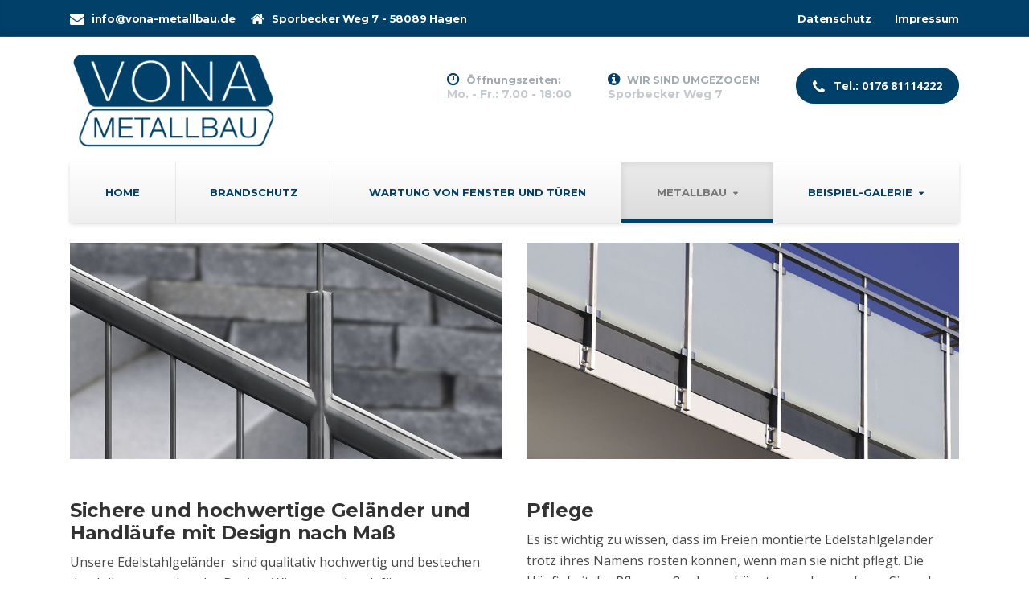

--- FILE ---
content_type: text/html; charset=UTF-8
request_url: https://www.vona-metallbau.de/services/gelaender/
body_size: 65403
content:

<!DOCTYPE html>
<html lang="de" prefix="og: https://ogp.me/ns#" class="no-js">
	<head>		
		<meta charset="UTF-8" />
		<meta name="viewport" content="width=device-width, initial-scale=1.0" />
		
			<style>img:is([sizes="auto" i], [sizes^="auto," i]) { contain-intrinsic-size: 3000px 1500px }</style>
	
<!-- Suchmaschinen-Optimierung durch Rank Math PRO - https://rankmath.com/ -->
<title>Geländer - VONA Metallbau GmbH</title>
<meta name="description" content="Unsere Edelstahlgeländer  sind qualitativ hochwertig und bestechen durch ihr ansprechendes Design. Wir verwenden dafür Rundrohrpfosten in unterschiedlichen"/>
<meta name="robots" content="index, follow, max-snippet:-1, max-video-preview:-1, max-image-preview:large"/>
<link rel="canonical" href="https://www.vona-metallbau.de/services/gelaender/" />
<meta property="og:locale" content="de_DE" />
<meta property="og:type" content="article" />
<meta property="og:title" content="Geländer - VONA Metallbau GmbH" />
<meta property="og:description" content="Unsere Edelstahlgeländer  sind qualitativ hochwertig und bestechen durch ihr ansprechendes Design. Wir verwenden dafür Rundrohrpfosten in unterschiedlichen" />
<meta property="og:url" content="https://www.vona-metallbau.de/services/gelaender/" />
<meta property="og:site_name" content="VONA Metallbau" />
<meta property="og:updated_time" content="2021-12-22T10:05:24+01:00" />
<meta property="og:image" content="https://www.vona-metallbau.de/wp-content/uploads/2021/02/treppengelaender.jpg" />
<meta property="og:image:secure_url" content="https://www.vona-metallbau.de/wp-content/uploads/2021/02/treppengelaender.jpg" />
<meta property="og:image:width" content="830" />
<meta property="og:image:height" content="415" />
<meta property="og:image:alt" content="Geländer" />
<meta property="og:image:type" content="image/jpeg" />
<meta property="article:published_time" content="2016-04-20T07:18:35+02:00" />
<meta property="article:modified_time" content="2021-12-22T10:05:24+01:00" />
<meta name="twitter:card" content="summary_large_image" />
<meta name="twitter:title" content="Geländer - VONA Metallbau GmbH" />
<meta name="twitter:description" content="Unsere Edelstahlgeländer  sind qualitativ hochwertig und bestechen durch ihr ansprechendes Design. Wir verwenden dafür Rundrohrpfosten in unterschiedlichen" />
<meta name="twitter:image" content="https://www.vona-metallbau.de/wp-content/uploads/2021/02/treppengelaender.jpg" />
<meta name="twitter:label1" content="Lesedauer" />
<meta name="twitter:data1" content="Weniger als eine Minute" />
<script type="application/ld+json" class="rank-math-schema">{"@context":"https://schema.org","@graph":[{"@type":"Organization","@id":"https://www.vona-metallbau.de/#organization","name":"VONA Metallbau","url":"https://www.vona-metallbau.de"},{"@type":"WebSite","@id":"https://www.vona-metallbau.de/#website","url":"https://www.vona-metallbau.de","name":"VONA Metallbau","publisher":{"@id":"https://www.vona-metallbau.de/#organization"},"inLanguage":"de"},{"@type":"ImageObject","@id":"https://www.vona-metallbau.de/wp-content/uploads/2021/02/treppengelaender.jpg","url":"https://www.vona-metallbau.de/wp-content/uploads/2021/02/treppengelaender.jpg","width":"830","height":"415","inLanguage":"de"},{"@type":"WebPage","@id":"https://www.vona-metallbau.de/services/gelaender/#webpage","url":"https://www.vona-metallbau.de/services/gelaender/","name":"Gel\u00e4nder - VONA Metallbau GmbH","datePublished":"2016-04-20T07:18:35+02:00","dateModified":"2021-12-22T10:05:24+01:00","isPartOf":{"@id":"https://www.vona-metallbau.de/#website"},"primaryImageOfPage":{"@id":"https://www.vona-metallbau.de/wp-content/uploads/2021/02/treppengelaender.jpg"},"inLanguage":"de"},{"@type":"Person","@id":"https://www.vona-metallbau.de/author/hens/","name":"Hens","url":"https://www.vona-metallbau.de/author/hens/","image":{"@type":"ImageObject","@id":"https://secure.gravatar.com/avatar/5be40a23f4ca9f05b5c89abbd3b598c849d81c29c5a9c9932d5fd776f53db1f4?s=96&amp;d=mm&amp;r=g","url":"https://secure.gravatar.com/avatar/5be40a23f4ca9f05b5c89abbd3b598c849d81c29c5a9c9932d5fd776f53db1f4?s=96&amp;d=mm&amp;r=g","caption":"Hens","inLanguage":"de"},"sameAs":["https://www.vona-metallbau.de"],"worksFor":{"@id":"https://www.vona-metallbau.de/#organization"}},{"@type":"Article","headline":"Gel\u00e4nder - VONA Metallbau GmbH","datePublished":"2016-04-20T07:18:35+02:00","dateModified":"2021-12-22T10:05:24+01:00","author":{"@id":"https://www.vona-metallbau.de/author/hens/","name":"Hens"},"publisher":{"@id":"https://www.vona-metallbau.de/#organization"},"description":"Unsere Edelstahlgel\u00e4nder\u00a0 sind qualitativ hochwertig und bestechen durch ihr ansprechendes Design. Wir verwenden daf\u00fcr Rundrohrpfosten in unterschiedlichen","name":"Gel\u00e4nder - VONA Metallbau GmbH","@id":"https://www.vona-metallbau.de/services/gelaender/#richSnippet","isPartOf":{"@id":"https://www.vona-metallbau.de/services/gelaender/#webpage"},"image":{"@id":"https://www.vona-metallbau.de/wp-content/uploads/2021/02/treppengelaender.jpg"},"inLanguage":"de","mainEntityOfPage":{"@id":"https://www.vona-metallbau.de/services/gelaender/#webpage"}}]}</script>
<!-- /Rank Math WordPress SEO Plugin -->

<link rel='dns-prefetch' href='//fonts.googleapis.com' />
<link rel="alternate" type="application/rss+xml" title="VONA Metallbau GmbH &raquo; Feed" href="https://www.vona-metallbau.de/feed/" />
<link rel="alternate" type="application/rss+xml" title="VONA Metallbau GmbH &raquo; Kommentar-Feed" href="https://www.vona-metallbau.de/comments/feed/" />
<script type="text/javascript">
/* <![CDATA[ */
window._wpemojiSettings = {"baseUrl":"https:\/\/s.w.org\/images\/core\/emoji\/16.0.1\/72x72\/","ext":".png","svgUrl":"https:\/\/s.w.org\/images\/core\/emoji\/16.0.1\/svg\/","svgExt":".svg","source":{"concatemoji":"https:\/\/www.vona-metallbau.de\/wp-includes\/js\/wp-emoji-release.min.js?ver=6.8.3"}};
/*! This file is auto-generated */
!function(s,n){var o,i,e;function c(e){try{var t={supportTests:e,timestamp:(new Date).valueOf()};sessionStorage.setItem(o,JSON.stringify(t))}catch(e){}}function p(e,t,n){e.clearRect(0,0,e.canvas.width,e.canvas.height),e.fillText(t,0,0);var t=new Uint32Array(e.getImageData(0,0,e.canvas.width,e.canvas.height).data),a=(e.clearRect(0,0,e.canvas.width,e.canvas.height),e.fillText(n,0,0),new Uint32Array(e.getImageData(0,0,e.canvas.width,e.canvas.height).data));return t.every(function(e,t){return e===a[t]})}function u(e,t){e.clearRect(0,0,e.canvas.width,e.canvas.height),e.fillText(t,0,0);for(var n=e.getImageData(16,16,1,1),a=0;a<n.data.length;a++)if(0!==n.data[a])return!1;return!0}function f(e,t,n,a){switch(t){case"flag":return n(e,"\ud83c\udff3\ufe0f\u200d\u26a7\ufe0f","\ud83c\udff3\ufe0f\u200b\u26a7\ufe0f")?!1:!n(e,"\ud83c\udde8\ud83c\uddf6","\ud83c\udde8\u200b\ud83c\uddf6")&&!n(e,"\ud83c\udff4\udb40\udc67\udb40\udc62\udb40\udc65\udb40\udc6e\udb40\udc67\udb40\udc7f","\ud83c\udff4\u200b\udb40\udc67\u200b\udb40\udc62\u200b\udb40\udc65\u200b\udb40\udc6e\u200b\udb40\udc67\u200b\udb40\udc7f");case"emoji":return!a(e,"\ud83e\udedf")}return!1}function g(e,t,n,a){var r="undefined"!=typeof WorkerGlobalScope&&self instanceof WorkerGlobalScope?new OffscreenCanvas(300,150):s.createElement("canvas"),o=r.getContext("2d",{willReadFrequently:!0}),i=(o.textBaseline="top",o.font="600 32px Arial",{});return e.forEach(function(e){i[e]=t(o,e,n,a)}),i}function t(e){var t=s.createElement("script");t.src=e,t.defer=!0,s.head.appendChild(t)}"undefined"!=typeof Promise&&(o="wpEmojiSettingsSupports",i=["flag","emoji"],n.supports={everything:!0,everythingExceptFlag:!0},e=new Promise(function(e){s.addEventListener("DOMContentLoaded",e,{once:!0})}),new Promise(function(t){var n=function(){try{var e=JSON.parse(sessionStorage.getItem(o));if("object"==typeof e&&"number"==typeof e.timestamp&&(new Date).valueOf()<e.timestamp+604800&&"object"==typeof e.supportTests)return e.supportTests}catch(e){}return null}();if(!n){if("undefined"!=typeof Worker&&"undefined"!=typeof OffscreenCanvas&&"undefined"!=typeof URL&&URL.createObjectURL&&"undefined"!=typeof Blob)try{var e="postMessage("+g.toString()+"("+[JSON.stringify(i),f.toString(),p.toString(),u.toString()].join(",")+"));",a=new Blob([e],{type:"text/javascript"}),r=new Worker(URL.createObjectURL(a),{name:"wpTestEmojiSupports"});return void(r.onmessage=function(e){c(n=e.data),r.terminate(),t(n)})}catch(e){}c(n=g(i,f,p,u))}t(n)}).then(function(e){for(var t in e)n.supports[t]=e[t],n.supports.everything=n.supports.everything&&n.supports[t],"flag"!==t&&(n.supports.everythingExceptFlag=n.supports.everythingExceptFlag&&n.supports[t]);n.supports.everythingExceptFlag=n.supports.everythingExceptFlag&&!n.supports.flag,n.DOMReady=!1,n.readyCallback=function(){n.DOMReady=!0}}).then(function(){return e}).then(function(){var e;n.supports.everything||(n.readyCallback(),(e=n.source||{}).concatemoji?t(e.concatemoji):e.wpemoji&&e.twemoji&&(t(e.twemoji),t(e.wpemoji)))}))}((window,document),window._wpemojiSettings);
/* ]]> */
</script>
<style id='wp-emoji-styles-inline-css' type='text/css'>

	img.wp-smiley, img.emoji {
		display: inline !important;
		border: none !important;
		box-shadow: none !important;
		height: 1em !important;
		width: 1em !important;
		margin: 0 0.07em !important;
		vertical-align: -0.1em !important;
		background: none !important;
		padding: 0 !important;
	}
</style>
<link rel='stylesheet' id='wp-block-library-css' href='https://www.vona-metallbau.de/wp-includes/css/dist/block-library/style.min.css?ver=6.8.3' type='text/css' media='all' />
<style id='classic-theme-styles-inline-css' type='text/css'>
/*! This file is auto-generated */
.wp-block-button__link{color:#fff;background-color:#32373c;border-radius:9999px;box-shadow:none;text-decoration:none;padding:calc(.667em + 2px) calc(1.333em + 2px);font-size:1.125em}.wp-block-file__button{background:#32373c;color:#fff;text-decoration:none}
</style>
<style id='global-styles-inline-css' type='text/css'>
:root{--wp--preset--aspect-ratio--square: 1;--wp--preset--aspect-ratio--4-3: 4/3;--wp--preset--aspect-ratio--3-4: 3/4;--wp--preset--aspect-ratio--3-2: 3/2;--wp--preset--aspect-ratio--2-3: 2/3;--wp--preset--aspect-ratio--16-9: 16/9;--wp--preset--aspect-ratio--9-16: 9/16;--wp--preset--color--black: #000000;--wp--preset--color--cyan-bluish-gray: #abb8c3;--wp--preset--color--white: #ffffff;--wp--preset--color--pale-pink: #f78da7;--wp--preset--color--vivid-red: #cf2e2e;--wp--preset--color--luminous-vivid-orange: #ff6900;--wp--preset--color--luminous-vivid-amber: #fcb900;--wp--preset--color--light-green-cyan: #7bdcb5;--wp--preset--color--vivid-green-cyan: #00d084;--wp--preset--color--pale-cyan-blue: #8ed1fc;--wp--preset--color--vivid-cyan-blue: #0693e3;--wp--preset--color--vivid-purple: #9b51e0;--wp--preset--gradient--vivid-cyan-blue-to-vivid-purple: linear-gradient(135deg,rgba(6,147,227,1) 0%,rgb(155,81,224) 100%);--wp--preset--gradient--light-green-cyan-to-vivid-green-cyan: linear-gradient(135deg,rgb(122,220,180) 0%,rgb(0,208,130) 100%);--wp--preset--gradient--luminous-vivid-amber-to-luminous-vivid-orange: linear-gradient(135deg,rgba(252,185,0,1) 0%,rgba(255,105,0,1) 100%);--wp--preset--gradient--luminous-vivid-orange-to-vivid-red: linear-gradient(135deg,rgba(255,105,0,1) 0%,rgb(207,46,46) 100%);--wp--preset--gradient--very-light-gray-to-cyan-bluish-gray: linear-gradient(135deg,rgb(238,238,238) 0%,rgb(169,184,195) 100%);--wp--preset--gradient--cool-to-warm-spectrum: linear-gradient(135deg,rgb(74,234,220) 0%,rgb(151,120,209) 20%,rgb(207,42,186) 40%,rgb(238,44,130) 60%,rgb(251,105,98) 80%,rgb(254,248,76) 100%);--wp--preset--gradient--blush-light-purple: linear-gradient(135deg,rgb(255,206,236) 0%,rgb(152,150,240) 100%);--wp--preset--gradient--blush-bordeaux: linear-gradient(135deg,rgb(254,205,165) 0%,rgb(254,45,45) 50%,rgb(107,0,62) 100%);--wp--preset--gradient--luminous-dusk: linear-gradient(135deg,rgb(255,203,112) 0%,rgb(199,81,192) 50%,rgb(65,88,208) 100%);--wp--preset--gradient--pale-ocean: linear-gradient(135deg,rgb(255,245,203) 0%,rgb(182,227,212) 50%,rgb(51,167,181) 100%);--wp--preset--gradient--electric-grass: linear-gradient(135deg,rgb(202,248,128) 0%,rgb(113,206,126) 100%);--wp--preset--gradient--midnight: linear-gradient(135deg,rgb(2,3,129) 0%,rgb(40,116,252) 100%);--wp--preset--font-size--small: 13px;--wp--preset--font-size--medium: 20px;--wp--preset--font-size--large: 36px;--wp--preset--font-size--x-large: 42px;--wp--preset--spacing--20: 0.44rem;--wp--preset--spacing--30: 0.67rem;--wp--preset--spacing--40: 1rem;--wp--preset--spacing--50: 1.5rem;--wp--preset--spacing--60: 2.25rem;--wp--preset--spacing--70: 3.38rem;--wp--preset--spacing--80: 5.06rem;--wp--preset--shadow--natural: 6px 6px 9px rgba(0, 0, 0, 0.2);--wp--preset--shadow--deep: 12px 12px 50px rgba(0, 0, 0, 0.4);--wp--preset--shadow--sharp: 6px 6px 0px rgba(0, 0, 0, 0.2);--wp--preset--shadow--outlined: 6px 6px 0px -3px rgba(255, 255, 255, 1), 6px 6px rgba(0, 0, 0, 1);--wp--preset--shadow--crisp: 6px 6px 0px rgba(0, 0, 0, 1);}:where(.is-layout-flex){gap: 0.5em;}:where(.is-layout-grid){gap: 0.5em;}body .is-layout-flex{display: flex;}.is-layout-flex{flex-wrap: wrap;align-items: center;}.is-layout-flex > :is(*, div){margin: 0;}body .is-layout-grid{display: grid;}.is-layout-grid > :is(*, div){margin: 0;}:where(.wp-block-columns.is-layout-flex){gap: 2em;}:where(.wp-block-columns.is-layout-grid){gap: 2em;}:where(.wp-block-post-template.is-layout-flex){gap: 1.25em;}:where(.wp-block-post-template.is-layout-grid){gap: 1.25em;}.has-black-color{color: var(--wp--preset--color--black) !important;}.has-cyan-bluish-gray-color{color: var(--wp--preset--color--cyan-bluish-gray) !important;}.has-white-color{color: var(--wp--preset--color--white) !important;}.has-pale-pink-color{color: var(--wp--preset--color--pale-pink) !important;}.has-vivid-red-color{color: var(--wp--preset--color--vivid-red) !important;}.has-luminous-vivid-orange-color{color: var(--wp--preset--color--luminous-vivid-orange) !important;}.has-luminous-vivid-amber-color{color: var(--wp--preset--color--luminous-vivid-amber) !important;}.has-light-green-cyan-color{color: var(--wp--preset--color--light-green-cyan) !important;}.has-vivid-green-cyan-color{color: var(--wp--preset--color--vivid-green-cyan) !important;}.has-pale-cyan-blue-color{color: var(--wp--preset--color--pale-cyan-blue) !important;}.has-vivid-cyan-blue-color{color: var(--wp--preset--color--vivid-cyan-blue) !important;}.has-vivid-purple-color{color: var(--wp--preset--color--vivid-purple) !important;}.has-black-background-color{background-color: var(--wp--preset--color--black) !important;}.has-cyan-bluish-gray-background-color{background-color: var(--wp--preset--color--cyan-bluish-gray) !important;}.has-white-background-color{background-color: var(--wp--preset--color--white) !important;}.has-pale-pink-background-color{background-color: var(--wp--preset--color--pale-pink) !important;}.has-vivid-red-background-color{background-color: var(--wp--preset--color--vivid-red) !important;}.has-luminous-vivid-orange-background-color{background-color: var(--wp--preset--color--luminous-vivid-orange) !important;}.has-luminous-vivid-amber-background-color{background-color: var(--wp--preset--color--luminous-vivid-amber) !important;}.has-light-green-cyan-background-color{background-color: var(--wp--preset--color--light-green-cyan) !important;}.has-vivid-green-cyan-background-color{background-color: var(--wp--preset--color--vivid-green-cyan) !important;}.has-pale-cyan-blue-background-color{background-color: var(--wp--preset--color--pale-cyan-blue) !important;}.has-vivid-cyan-blue-background-color{background-color: var(--wp--preset--color--vivid-cyan-blue) !important;}.has-vivid-purple-background-color{background-color: var(--wp--preset--color--vivid-purple) !important;}.has-black-border-color{border-color: var(--wp--preset--color--black) !important;}.has-cyan-bluish-gray-border-color{border-color: var(--wp--preset--color--cyan-bluish-gray) !important;}.has-white-border-color{border-color: var(--wp--preset--color--white) !important;}.has-pale-pink-border-color{border-color: var(--wp--preset--color--pale-pink) !important;}.has-vivid-red-border-color{border-color: var(--wp--preset--color--vivid-red) !important;}.has-luminous-vivid-orange-border-color{border-color: var(--wp--preset--color--luminous-vivid-orange) !important;}.has-luminous-vivid-amber-border-color{border-color: var(--wp--preset--color--luminous-vivid-amber) !important;}.has-light-green-cyan-border-color{border-color: var(--wp--preset--color--light-green-cyan) !important;}.has-vivid-green-cyan-border-color{border-color: var(--wp--preset--color--vivid-green-cyan) !important;}.has-pale-cyan-blue-border-color{border-color: var(--wp--preset--color--pale-cyan-blue) !important;}.has-vivid-cyan-blue-border-color{border-color: var(--wp--preset--color--vivid-cyan-blue) !important;}.has-vivid-purple-border-color{border-color: var(--wp--preset--color--vivid-purple) !important;}.has-vivid-cyan-blue-to-vivid-purple-gradient-background{background: var(--wp--preset--gradient--vivid-cyan-blue-to-vivid-purple) !important;}.has-light-green-cyan-to-vivid-green-cyan-gradient-background{background: var(--wp--preset--gradient--light-green-cyan-to-vivid-green-cyan) !important;}.has-luminous-vivid-amber-to-luminous-vivid-orange-gradient-background{background: var(--wp--preset--gradient--luminous-vivid-amber-to-luminous-vivid-orange) !important;}.has-luminous-vivid-orange-to-vivid-red-gradient-background{background: var(--wp--preset--gradient--luminous-vivid-orange-to-vivid-red) !important;}.has-very-light-gray-to-cyan-bluish-gray-gradient-background{background: var(--wp--preset--gradient--very-light-gray-to-cyan-bluish-gray) !important;}.has-cool-to-warm-spectrum-gradient-background{background: var(--wp--preset--gradient--cool-to-warm-spectrum) !important;}.has-blush-light-purple-gradient-background{background: var(--wp--preset--gradient--blush-light-purple) !important;}.has-blush-bordeaux-gradient-background{background: var(--wp--preset--gradient--blush-bordeaux) !important;}.has-luminous-dusk-gradient-background{background: var(--wp--preset--gradient--luminous-dusk) !important;}.has-pale-ocean-gradient-background{background: var(--wp--preset--gradient--pale-ocean) !important;}.has-electric-grass-gradient-background{background: var(--wp--preset--gradient--electric-grass) !important;}.has-midnight-gradient-background{background: var(--wp--preset--gradient--midnight) !important;}.has-small-font-size{font-size: var(--wp--preset--font-size--small) !important;}.has-medium-font-size{font-size: var(--wp--preset--font-size--medium) !important;}.has-large-font-size{font-size: var(--wp--preset--font-size--large) !important;}.has-x-large-font-size{font-size: var(--wp--preset--font-size--x-large) !important;}
:where(.wp-block-post-template.is-layout-flex){gap: 1.25em;}:where(.wp-block-post-template.is-layout-grid){gap: 1.25em;}
:where(.wp-block-columns.is-layout-flex){gap: 2em;}:where(.wp-block-columns.is-layout-grid){gap: 2em;}
:root :where(.wp-block-pullquote){font-size: 1.5em;line-height: 1.6;}
</style>
<link rel='stylesheet' id='contact-form-7-css' href='https://www.vona-metallbau.de/wp-content/plugins/contact-form-7/includes/css/styles.css?ver=6.1.2' type='text/css' media='all' />
<link rel='stylesheet' id='siteorigin-panels-front-css' href='https://www.vona-metallbau.de/wp-content/plugins/siteorigin-panels/css/front-flex.min.css?ver=2.33.3' type='text/css' media='all' />
<link rel='stylesheet' id='bolts-main-css' href='https://www.vona-metallbau.de/wp-content/themes/bolts-pt/style.min.css?ver=1.8.3' type='text/css' media='all' />
<style id='bolts-main-inline-css' type='text/css'>
/* WP Customizer start */
.top, .top .widget_nav_menu .menu .sub-menu a { background-color: #004069; }
.top { border-color: #005c97; }
.top, .top-navigation a, .top .widget_nav_menu .menu a, .top .social-icons__link, .top .icon-box__title, .top .icon-box { color: #ffffff; }
.top-navigation a:focus, .top-navigation a:hover, .top .widget_nav_menu .menu a:focus, .top .widget_nav_menu .menu a:hover, .top .social-icons__link:focus, .top .social-icons__link:hover { color: #efefef; }
.header__container { background-color: #ffffff; }
.header__widgets, .header .icon-box__title { color: #9faab2; }
.header .icon-box .fa, .header .icon-box__subtitle { color: #7a8994; }
.site-header--werk .header .icon-box__subtitle { color: #c4cbd0; }
@media (max-width: 991px) { .main-navigation, .home-icon { background-color: #ffffff; } }
@media (max-width: 991px) { .main-navigation, .main-navigation a, .home-icon { border-color: #dddddd; } }
@media (max-width: 991px) { .main-navigation a, .home-icon { color: #333333; } }
@media (max-width: 991px) { .main-navigation .menu-item:focus > a, .main-navigation .menu-item:hover > a, .home-icon:focus, .home-icon:hover { color: #000000; } }
@media (max-width: 991px) { .main-navigation .sub-menu { background-color: #eeeeee; } }
@media (max-width: 991px) { .main-navigation .sub-menu a { color: #999999; } }
@media (max-width: 991px) { .main-navigation .sub-menu .menu-item:hover > a, .main-navigation .sub-menu .menu-item:focus > a { color: #333333; } }
@media (min-width: 992px) { .header__navigation, .header__container::before, .header__container::after, .header__navigation-widgets { background-color: #ffffff; } }
@media (min-width: 992px) { .site-header--werk .header__navigation { background: #ffffff linear-gradient(to bottom, #ffffff, #efefef); } }
@media (min-width: 992px) { .main-navigation a, .main-navigation > .menu-item-has-children > a::after { color: #004069; } }
@media (min-width: 992px) { .home-icon { color: #004978; } }
@media (min-width: 992px) { .main-navigation > .menu-item:focus > a, .main-navigation > .menu-item:hover > a, .main-navigation > .current-menu-item > a, .home-icon:focus, .home-icon:hover, .main-navigation .menu-item:focus > a::after, .main-navigation .menu-item:hover > a::after, .main-navigation > .current-menu-ancestor > a, .main-navigation > .current-menu-ancestor.menu-item-has-children > a::after, .main-navigation > .current-menu-item.menu-item-has-children > a::after { color: #777777; } }
@media (min-width: 992px) { .site-header--werk .main-navigation > .current-menu-item > a, .site-header--werk .main-navigation > .current-menu-ancestor > a { background: #ebebeb linear-gradient(to bottom, #ebebeb, #dbdbdb); } }
@media (min-width: 992px) { .main-navigation .sub-menu a { background-color: #dddddd; } }
@media (min-width: 992px) { .main-navigation .sub-menu a, .main-navigation .sub-menu .sub-menu a { border-color: #d0d0d0; } }
@media (min-width: 992px) { .main-navigation .sub-menu .menu-item-has-children::after { color: #d0d0d0; } }
@media (min-width: 992px) { .main-navigation .sub-menu .menu-item > a:hover { background-color: #d0d0d0; } }
@media (min-width: 992px) { .main-navigation .sub-menu .menu-item a { color: #666666; } }
@media (min-width: 992px) { .main-navigation .sub-menu .menu-item > a:focus, .main-navigation .sub-menu .menu-item > a:hover { color: #333333; } }
@media (min-width: 992px) { .site-header--werk .main-navigation > .menu-item::after { background-color: #bbbbbb; } }
.page-header { background-color: #eeeeee; }
.page-header { border-color: #e1e1e1; }
.page-header__title, .page-header__subtitle::before { color: #333333; }
.page-header__subtitle { color: #999999; }
.breadcrumbs a, .breadcrumbs a::after { color: #999999; }
.breadcrumbs a:focus, .breadcrumbs a:hover { color: #333333; }
.breadcrumbs .current-item { color: #333333; }
.content-area, .hentry__content .icon-box { color: #494949; }
h1, h2, h3, h4, h5, h6, hentry__title, .hentry__title a, .latest-news--block .latest-news__title a, .latest-news--more-news, .person-profile__tag, .step__title, .testimonial__author-name, .page-box__title a, .sidebar__headings, body.woocommerce-page ul.products li.product h3, .woocommerce ul.products li.product h3, body.woocommerce-page .entry-summary .entry-title { color: #333333; }
body.woocommerce-page ul.products li.product .price, .woocommerce ul.products li.product .price, body.woocommerce-page ul.products li.product a:hover img, .woocommerce ul.products li.product a:hover img, body.woocommerce-page ul.products li.product a, .woocommerce ul.products li.product a, body.woocommerce-page div.product p.price, .site-header--werk .header .icon-box .fa { color: #004069; }
.btn-primary, .portfolio-grid__card-label, .pricing-list__badge, .latest-news--block .latest-news__date, .widget_calendar caption, .pagination .current, .pagination .page-numbers:focus, .pagination .page-numbers:hover, .portfolio__label, .main-navigation a::before, .home-icon::after, .featured-widget::before, .step__number::before, .portfolio-grid__arrow::before, .title-with-button__button::before, .testimonial__carousel::before, .portfolio__navigation-item::before, body.woocommerce-page div.product form.cart .button.single_add_to_cart_button, body.woocommerce-page #review_form #respond input#submit, body.woocommerce-page .woocommerce-error a.button, body.woocommerce-page .woocommerce-info a.button, body.woocommerce-page .woocommerce-message a.button, .woocommerce button.button.alt:disabled, .woocommerce button.button.alt:disabled:hover, .woocommerce button.button.alt:disabled[disabled], .woocommerce button.button.alt:disabled[disabled]:hover, .woocommerce-cart .wc-proceed-to-checkout a.checkout-button, body.woocommerce-page #payment #place_order, body.woocommerce-page nav.woocommerce-pagination ul li span.current { background-color: #004069; }
@media (min-width: 992px) { .portfolio-grid__nav-item::before { background-color: #004069; } }
.btn-primary:focus, .btn-primary:hover, body.woocommerce-page div.product form.cart .button.single_add_to_cart_button:focus, body.woocommerce-page div.product form.cart .button.single_add_to_cart_button:hover, body.woocommerce-page #review_form #respond input#submit:hover, .woocommerce-cart .wc-proceed-to-checkout a.checkout-button:hover, body.woocommerce-page #payment #place_order:hover, body.woocommerce-page .woocommerce-error a.button:hover, body.woocommerce-page .woocommerce-info a.button:hover, body.woocommerce-page .woocommerce-message a.button:hover { background-color: #002d4a; }
.btn-primary:active:hover, .btn-primary:active:focus, .btn-primary:active.focus, .btn-primary.active.focus, .btn-primary.active:focus, .btn-primary.active:hover { background-color: #001827; }
body.woocommerce-page .widget_price_filter .ui-slider .ui-slider-handle, body.woocommerce-page .widget_price_filter .ui-slider .ui-slider-range { background: #004069; }
.btn-primary, .testimonial__author, .footer-featured { border-color: #004069; }
.widget_search .search-field:focus, .person-profile__container, .form-control:focus, body.woocommerce-page .quantity .qty:focus, body.woocommerce-page div.product .woocommerce-tabs ul.tabs li.active a { border-top-color: #004069; }
.sidebar .widget_nav_menu .menu > li.current-menu-item > a, .sidebar .widget_nav_menu .menu > li > a:focus, .sidebar .widget_nav_menu .menu > li > a:hover, .hentry__content .widget_nav_menu .menu > li.current-menu-item > a, .hentry__content .widget_nav_menu .menu > li > a:focus, .hentry__content .widget_nav_menu .menu > li > a:hover, body.woocommerce-page .widget_product_categories .product-categories > li.current-cat > a, body.woocommerce-page .widget_product_categories .product-categories > li > a:focus, body.woocommerce-page .widget_product_categories .product-categories > li > a:hover { border-left-color: #004069; }
.btn-primary:focus, .btn-primary:hover { border-color: #002d4a; }
.btn-primary:active:hover, .btn-primary:active:focus, .btn-primary:active.focus, .btn-primary.active.focus, .btn-primary.active:focus, .btn-primary.active:hover { border-color: #001827; }
.accordion__panel .panel-title a:hover, .accordion .more-link:focus, .accordion .more-link:hover, a.person-profile__social-icon:focus, a.person-profile__social-icon:hover, .open-position__content .read-more, .open-position__content .read-more:focus, body.woocommerce-page .star-rating, .woocommerce .star-rating, .hentry__content a.icon-box:focus .fa, .hentry__content a.icon-box:hover .fa { color: #ff8500; }
.btn-secondary, .brochure-box, .brochure-box:focus { background-color: #ff8500; }
.btn-secondary:focus, .btn-secondary:hover, .brochure-box:hover { background-color: #e07500; }
.btn-secondary:active:hover, .btn-secondary:active:focus, .btn-secondary:active.focus, .btn-secondary.active.focus, .btn-secondary.active:focus, .btn-secondary.active:hover { background-color: #bd6200; }
.btn-secondary { border-color: #ff8500; }
.btn-secondary:focus, .btn-secondary:hover { border-color: #e07500; }
.btn-secondary:active:hover, .btn-secondary:active:focus, .btn-secondary:active.focus, .btn-secondary.active.focus, .btn-secondary.active:focus, .btn-secondary.active:hover { border-color: #bd6200; }
a { color: #004069; }
a:focus, a:hover { color: #002d4a; }
.btn-dark { background: #ff8500 linear-gradient(to bottom, #ff8500, #e07500); }
@media (min-width: 992px) { .home-icon { background: #ff8500 linear-gradient(to bottom, #ff8500, #e07500); } }
.btn-dark:focus, .btn-dark:hover { background: #ff8500 linear-gradient(to top, #ff8500, #ff941f); }
@media (min-width: 992px) { .home-icon:focus, .home-icon:hover { background: #ff8500 linear-gradient(to top, #ff8500, #ff941f); } }
.btn-dark, .btn-dark:focus, .btn-dark:hover { border-top-color: #ff941f; }
@media (min-width: 992px) { .home-icon, .home-icon:focus, .home-icon:hover { border-top-color: #ff941f; } }
.btn-light { background-color: #ffffff; }
.btn-light:focus, .btn-light:hover { background-color: #efefef; }
.footer-top { background-color: #004069; }
.footer-top__heading { color: #ffffff; }
.footer-top { color: #ffffff; }
.footer-top a, .footer-top .widget_nav_menu .menu a { color: #ffffff; }
.footer-bottom__container { background-color: #000000; }
.footer-bottom__container { border-color: #000000; }
.footer-bottom { color: #ffffff; }
.footer-bottom a { color: #ffffff; }
body, .main-navigation .sub-menu a, body.woocommerce-page div.product form.cart .single_variation .price del { font-family: Open Sans; }
h1, h2, h3, h4, h5, h6, .h1, .h2, .h3, .h4, .h5, .h6, .breadcrumbs, .footer-top__headings, .portfolio__price, .portfolio__label, .portfolio__specification, .main-navigation a, .jumbotron-content__title, .header .icon-box__subtitle, .skype-button__title, .open-position__content .read-more, .brochure-box__text, .testimonial__author-name, .testimonial__carousel, .step__title, .step__number, .person-profile__tag, .accordion__panel .panel-title a, .number-counter__number, .pricing-list__price, .portfolio-grid__nav-item, .portfolio-grid__card-label, .portfolio-grid__card-price, .hero-columns__cta, .title-with-button__button, .widget_categories a, .widget_meta a { font-family: Montserrat; }
/* WP Customizer end */
@media (min-width: 992px) { .header__logo img { margin-top: 0px; } }



</style>
<link rel='stylesheet' id='bolts-google-fonts-css' href='https://fonts.googleapis.com/css?family=Open+Sans%3A400%2C700%7CMontserrat%3A700&#038;subset=latin' type='text/css' media='all' />
<link rel='stylesheet' id='wp-featherlight-css' href='https://www.vona-metallbau.de/wp-content/plugins/wp-featherlight/css/wp-featherlight.min.css?ver=1.3.4' type='text/css' media='all' />
<script type="text/javascript" src="https://www.vona-metallbau.de/wp-content/themes/bolts-pt/assets/js/modernizr.custom.20161102.js" id="modernizr-js"></script>
<script type="text/javascript" src="https://www.vona-metallbau.de/wp-content/themes/bolts-pt/bower_components/picturefill/dist/picturefill.min.js?ver=2.2.1" id="picturefill-js"></script>
<script type="text/javascript" src="https://www.vona-metallbau.de/wp-includes/js/jquery/jquery.min.js?ver=3.7.1" id="jquery-core-js"></script>
<script type="text/javascript" src="https://www.vona-metallbau.de/wp-includes/js/jquery/jquery-migrate.min.js?ver=3.4.1" id="jquery-migrate-js"></script>
<link rel="https://api.w.org/" href="https://www.vona-metallbau.de/wp-json/" /><link rel="alternate" title="JSON" type="application/json" href="https://www.vona-metallbau.de/wp-json/wp/v2/pages/75" /><link rel="EditURI" type="application/rsd+xml" title="RSD" href="https://www.vona-metallbau.de/xmlrpc.php?rsd" />
<meta name="generator" content="WordPress 6.8.3" />
<link rel='shortlink' href='https://www.vona-metallbau.de/?p=75' />
<link rel="alternate" title="oEmbed (JSON)" type="application/json+oembed" href="https://www.vona-metallbau.de/wp-json/oembed/1.0/embed?url=https%3A%2F%2Fwww.vona-metallbau.de%2Fservices%2Fgelaender%2F" />
<link rel="alternate" title="oEmbed (XML)" type="text/xml+oembed" href="https://www.vona-metallbau.de/wp-json/oembed/1.0/embed?url=https%3A%2F%2Fwww.vona-metallbau.de%2Fservices%2Fgelaender%2F&#038;format=xml" />
<style type="text/css">.recentcomments a{display:inline !important;padding:0 !important;margin:0 !important;}</style><style media="all" id="siteorigin-panels-layouts-head">/* Layout 75 */ #pgc-75-0-0 , #pgc-75-1-0 , #pgc-75-3-0 { width:100%;width:calc(100% - ( 0 * 30px ) ) } #pg-75-0 , #pg-75-2 , #pg-75-3 , #pg-75-4 { margin-bottom:5px } #pg-75-1 { margin-bottom:20px } #pgc-75-2-0 , #pgc-75-2-1 , #pgc-75-4-0 , #pgc-75-4-1 { width:50%;width:calc(50% - ( 0.5 * 30px ) ) } #pl-75 .so-panel { margin-bottom:30px } #pl-75 .so-panel:last-of-type { margin-bottom:0px } #pg-75-0.panel-has-style > .panel-row-style, #pg-75-0.panel-no-style , #pg-75-2.panel-has-style > .panel-row-style, #pg-75-2.panel-no-style , #pg-75-3.panel-has-style > .panel-row-style, #pg-75-3.panel-no-style , #pg-75-4.panel-has-style > .panel-row-style, #pg-75-4.panel-no-style { -webkit-align-items:flex-start;align-items:flex-start } @media (max-width:991px){ #pg-75-0.panel-no-style, #pg-75-0.panel-has-style > .panel-row-style, #pg-75-0 , #pg-75-1.panel-no-style, #pg-75-1.panel-has-style > .panel-row-style, #pg-75-1 , #pg-75-2.panel-no-style, #pg-75-2.panel-has-style > .panel-row-style, #pg-75-2 , #pg-75-3.panel-no-style, #pg-75-3.panel-has-style > .panel-row-style, #pg-75-3 , #pg-75-4.panel-no-style, #pg-75-4.panel-has-style > .panel-row-style, #pg-75-4 { -webkit-flex-direction:column;-ms-flex-direction:column;flex-direction:column } #pg-75-0 > .panel-grid-cell , #pg-75-0 > .panel-row-style > .panel-grid-cell , #pg-75-1 > .panel-grid-cell , #pg-75-1 > .panel-row-style > .panel-grid-cell , #pg-75-2 > .panel-grid-cell , #pg-75-2 > .panel-row-style > .panel-grid-cell , #pg-75-3 > .panel-grid-cell , #pg-75-3 > .panel-row-style > .panel-grid-cell , #pg-75-4 > .panel-grid-cell , #pg-75-4 > .panel-row-style > .panel-grid-cell { width:100%;margin-right:0 } #pgc-75-2-0 , #pgc-75-4-0 { margin-bottom:30px } #pl-75 .panel-grid-cell { padding:0 } #pl-75 .panel-grid .panel-grid-cell-empty { display:none } #pl-75 .panel-grid .panel-grid-cell-mobile-last { margin-bottom:0px }  } </style><link rel="icon" href="https://www.vona-metallbau.de/wp-content/uploads/2021/02/cropped-fav-32x32.png" sizes="32x32" />
<link rel="icon" href="https://www.vona-metallbau.de/wp-content/uploads/2021/02/cropped-fav-192x192.png" sizes="192x192" />
<link rel="apple-touch-icon" href="https://www.vona-metallbau.de/wp-content/uploads/2021/02/cropped-fav-180x180.png" />
<meta name="msapplication-TileImage" content="https://www.vona-metallbau.de/wp-content/uploads/2021/02/cropped-fav-270x270.png" />
		<style type="text/css" id="wp-custom-css">
			@media (min-width: 992px) {
    .jumbotron-content {
        position: absolute;
        width: 1400px;
        top: 18%;
        left: 0;
        right: 0;
        margin: 0 auto;
        text-align: center;
			font-size:70px;
    }
	    .jumbotron-content h1 {
			font-size:70px;
    }
		    .jumbotron-content p {
			font-size:30px;
    }
}
}

@media (min-width: 1200px){
.header__logo {
    margin-top: .83333rem;
    margin-bottom: .83333rem;
    margin-right: 0;
    width: 11rem;
    text-align: left;
}}
.footer-top__headings {
    font-size: .88889rem;
    font-family: Roboto,Helvetica,Arial,sans-serif;
    margin-bottom: 1.22222rem;
    color: #fff;
}
.featured-widget {
    position: relative;
    border: 1px solid #fff;
    border-top: 3px solid #fff;
    padding: 1.66667rem;
    transition: all .1s ease-out;
}
.btn-dark {
    background: #004069 linear-gradient(to bottom, #004068, #004069);
}
.btn-dark, .btn-dark:focus, .btn-dark:hover {
    border-top-color: #004069;
}
.btn-dark:focus, .btn-dark:hover {
    background: #004069 linear-gradient(to top, #004069, #004069);
}		</style>
			</head>

	<body class="wp-singular page-template page-template-template-front-page-slider-alt page-template-template-front-page-slider-alt-php page page-id-75 page-child parent-pageid-751 wp-theme-bolts-pt siteorigin-panels siteorigin-panels-before-js wp-featherlight-captions bolts-fonts-primary-open-sans bolts-fonts-secondary-montserrat js-sticky-navigation">
	<div class="boxed-container">

	<header class="site-header  site-header--werk">

	<div class="top">
	<div class="container">
		<div class="top__left">
			<div class="widget  widget-icon-box">
			<a class="icon-box" href="mailto:info@vona-metallbau.de" target="_self">
	
		<i class="fa  fa-envelope"></i>
		<h4 class="icon-box__title">info@vona-metallbau.de</h4>
		<span class="icon-box__subtitle"></span>

			</a>
	
</div><div class="widget  widget-icon-box">
			<div class="icon-box">
	
		<i class="fa  fa-home"></i>
		<h4 class="icon-box__title">Sporbecker Weg 7 - 58089 Hagen</h4>
		<span class="icon-box__subtitle"></span>

			</div>
	
</div>		</div>
		<div class="top__right">
			<div class="widget  widget-icon-box">
			<a class="icon-box" href="https://www.vona-metallbau.de/datenschutz/" target="_self">
	
		<i class="fa  "></i>
		<h4 class="icon-box__title">Datenschutz</h4>
		<span class="icon-box__subtitle"></span>

			</a>
	
</div><div class="widget  widget-icon-box">
			<a class="icon-box" href="https://www.vona-metallbau.de/impressum/" target="_self">
	
		<i class="fa  "></i>
		<h4 class="icon-box__title">Impressum</h4>
		<span class="icon-box__subtitle"></span>

			</a>
	
</div>		</div>
	</div>
</div>

		<div class="header__container">
			<div class="container">
				<div class="header">
					<!-- Logo and site name -->
										<div class="header__logo  header__logo--image">
						<a href="https://www.vona-metallbau.de/">
															<img src="https://www.vona-metallbau.de/wp-content/uploads/2021/02/vona_logo_300.png" alt="VONA Metallbau GmbH" srcset="https://www.vona-metallbau.de/wp-content/uploads/2021/02/vona_logo_300.png, https://www.vona-metallbau.de/wp-content/uploads/2021/02/vona_logo_600.png 2x" class="img-fluid"  width="300" height="144"  />
													</a>
					</div>
					<!-- Toggle button for Main Navigation on mobile -->
					<button class="btn  btn-dark  header__navbar-toggler  hidden-lg-up  js-sticky-mobile-option" type="button" data-toggle="collapse" data-target="#bolts-main-navigation"><i class="fa  fa-bars  hamburger"></i> <span>MENÜ</span></button>
										<!-- Main Navigation -->
					<nav class="header__navigation  collapse  navbar-toggleable-md  js-sticky-desktop-option" id="bolts-main-navigation" aria-label="Hauptmenü">
												<ul id="menu-main-menu" class="main-navigation  js-main-nav  js-dropdown" role="menubar"><li id="menu-item-801" class="menu-item menu-item-type-post_type menu-item-object-page menu-item-home menu-item-801"><a href="https://www.vona-metallbau.de/">Home</a></li>
<li id="menu-item-2596" class="menu-item menu-item-type-post_type menu-item-object-page menu-item-2596"><a href="https://www.vona-metallbau.de/brandschutztueren/">Brandschutz</a></li>
<li id="menu-item-2658" class="menu-item menu-item-type-post_type menu-item-object-page menu-item-2658"><a href="https://www.vona-metallbau.de/fensterpruefung-und-wartung/">Wartung von Fenster und Türen</a></li>
<li id="menu-item-763" class="menu-item menu-item-type-post_type menu-item-object-page current-page-ancestor current-menu-ancestor current-menu-parent current-page-parent current_page_parent current_page_ancestor menu-item-has-children menu-item-763" aria-haspopup="true" aria-expanded="false" tabindex="0"><a href="https://www.vona-metallbau.de/services/">Metallbau</a>
<ul class="sub-menu">
	<li id="menu-item-761" class="menu-item menu-item-type-post_type menu-item-object-page menu-item-761"><a href="https://www.vona-metallbau.de/ueber-uns/">Über uns</a></li>
	<li id="menu-item-765" class="menu-item menu-item-type-post_type menu-item-object-page current-menu-item page_item page-item-75 current_page_item menu-item-765"><a href="https://www.vona-metallbau.de/services/gelaender/">Geländer</a></li>
	<li id="menu-item-767" class="menu-item menu-item-type-post_type menu-item-object-page menu-item-767"><a href="https://www.vona-metallbau.de/services/fenster-und-tueren/">Fenster und Türen</a></li>
	<li id="menu-item-768" class="menu-item menu-item-type-post_type menu-item-object-page menu-item-768"><a href="https://www.vona-metallbau.de/services/garagen-und-edelstahltore/">Tore aus Edelstahl</a></li>
	<li id="menu-item-769" class="menu-item menu-item-type-post_type menu-item-object-page menu-item-769"><a href="https://www.vona-metallbau.de/services/absicherungen/">Absicherungen</a></li>
	<li id="menu-item-770" class="menu-item menu-item-type-post_type menu-item-object-page menu-item-770"><a href="https://www.vona-metallbau.de/services/sonderanfertigungen/">Sonderanfertigungen</a></li>
</ul>
</li>
<li id="menu-item-2332" class="menu-item menu-item-type-post_type menu-item-object-page menu-item-has-children menu-item-2332" aria-haspopup="true" aria-expanded="false" tabindex="0"><a href="https://www.vona-metallbau.de/unsere-galerie/">Beispiel-Galerie</a>
<ul class="sub-menu">
	<li id="menu-item-762" class="menu-item menu-item-type-post_type menu-item-object-page menu-item-762"><a href="https://www.vona-metallbau.de/referenzen/">Referenzen</a></li>
</ul>
</li>
</ul>					</nav>
										<!-- Header widget area -->
					<div class="header__widgets">
						<div class="widget  widget-icon-box">
			<div class="icon-box">
	
		<i class="fa  fa-clock-o"></i>
		<h4 class="icon-box__title">Öffnungszeiten:</h4>
		<span class="icon-box__subtitle">Mo. - Fr.: 7.00 - 18:00</span>

			</div>
	
</div><div class="widget  widget-icon-box">
			<a class="icon-box" href="https://www.vona-metallbau.de/services/" target="_self">
	
		<i class="fa  fa-info-circle"></i>
		<h4 class="icon-box__title">WIR SIND UMGEZOGEN!</h4>
		<span class="icon-box__subtitle">Sporbecker Weg 7</span>

			</a>
	
</div><div class="widget  widget_text">			<div class="textwidget"><a class="btn  btn-primary  btn-rounded" href="tel:0176%20%2081114222" target="_self"><i class="fa fa-phone"></i>  Tel.: 0176 81114222</a>
</div>
		</div>					</div>
									</div>
			</div>
		</div>

	</header>

<div id="primary" class="content-area  container" role="main">
	<div class="hentry__content  entry-content">
		<div id="pl-75"  class="panel-layout" ><div id="pg-75-0"  class="panel-grid panel-no-style" ><div id="pgc-75-0-0"  class="panel-grid-cell panel-grid-cell-empty" ></div></div><div id="pg-75-1"  class="panel-grid panel-no-style" ><div id="pgc-75-1-0"  class="panel-grid-cell" ><div id="panel-75-1-0-0" class="so-panel widget widget_sow-editor panel-first-child panel-last-child" data-index="0" ><div
			
			class="so-widget-sow-editor so-widget-sow-editor-base"
			
		>
<div class="siteorigin-widget-tinymce textwidget">
	<h4>Treppen, Balkon- und Terrassengeländer</h4>
</div>
</div></div></div></div><div id="pg-75-2"  class="panel-grid panel-no-style" ><div id="pgc-75-2-0"  class="panel-grid-cell" ><div id="panel-75-2-0-0" class="so-panel widget widget_sow-editor panel-first-child" data-index="1" ><div
			
			class="so-widget-sow-editor so-widget-sow-editor-base"
			
		>
<div class="siteorigin-widget-tinymce textwidget">
	<p><img fetchpriority="high" decoding="async" class="alignnone size-full wp-image-1387" src="https://www.vona-metallbau.de/wp-content/uploads/2021/02/treppengelaender.jpg" alt="" width="830" height="415" srcset="https://www.vona-metallbau.de/wp-content/uploads/2021/02/treppengelaender.jpg 830w, https://www.vona-metallbau.de/wp-content/uploads/2021/02/treppengelaender-300x150.jpg 300w, https://www.vona-metallbau.de/wp-content/uploads/2021/02/treppengelaender-768x384.jpg 768w, https://www.vona-metallbau.de/wp-content/uploads/2021/02/treppengelaender-540x270.jpg 540w, https://www.vona-metallbau.de/wp-content/uploads/2021/02/treppengelaender-360x180.jpg 360w, https://www.vona-metallbau.de/wp-content/uploads/2021/02/treppengelaender-600x300.jpg 600w" sizes="(max-width: 830px) 100vw, 830px" /></p>
</div>
</div></div><div id="panel-75-2-0-1" class="so-panel widget widget_sow-editor panel-last-child" data-index="2" ><div
			
			class="so-widget-sow-editor so-widget-sow-editor-base"
			
		><h3 class="widget-title"><span class="widget-title__inline">Sichere und hochwertige Geländer und Handläufe mit Design nach Maß</span></h3>
<div class="siteorigin-widget-tinymce textwidget">
	<p>Unsere Edelstahlgeländer  sind qualitativ hochwertig und bestechen durch ihr ansprechendes Design. Wir verwenden dafür Rundrohrpfosten in unterschiedlichen Stärken. Wir verwenden sowohl im Haus als auch im Freien hochwertiges Edelstahl.</p>
</div>
</div></div></div><div id="pgc-75-2-1"  class="panel-grid-cell" ><div id="panel-75-2-1-0" class="so-panel widget widget_sow-editor panel-first-child" data-index="3" ><div
			
			class="so-widget-sow-editor so-widget-sow-editor-base"
			
		>
<div class="siteorigin-widget-tinymce textwidget">
	<p><img decoding="async" class="alignnone size-full wp-image-1388" src="https://www.vona-metallbau.de/wp-content/uploads/2021/02/balkongelaender.jpg" alt="" width="830" height="415" srcset="https://www.vona-metallbau.de/wp-content/uploads/2021/02/balkongelaender.jpg 830w, https://www.vona-metallbau.de/wp-content/uploads/2021/02/balkongelaender-300x150.jpg 300w, https://www.vona-metallbau.de/wp-content/uploads/2021/02/balkongelaender-768x384.jpg 768w, https://www.vona-metallbau.de/wp-content/uploads/2021/02/balkongelaender-540x270.jpg 540w, https://www.vona-metallbau.de/wp-content/uploads/2021/02/balkongelaender-360x180.jpg 360w, https://www.vona-metallbau.de/wp-content/uploads/2021/02/balkongelaender-600x300.jpg 600w" sizes="(max-width: 830px) 100vw, 830px" /></p>
</div>
</div></div><div id="panel-75-2-1-1" class="so-panel widget widget_sow-editor panel-last-child" data-index="4" ><div
			
			class="so-widget-sow-editor so-widget-sow-editor-base"
			
		><h3 class="widget-title"><span class="widget-title__inline">Pflege</span></h3>
<div class="siteorigin-widget-tinymce textwidget">
	<p>Es ist wichtig zu wissen, dass im Freien montierte Edelstahlgeländer trotz ihres Namens rosten können, wenn man sie nicht pflegt. Die Häufigkeit der Pflegemaßnahmen hängt ganz davon ab, wo Sie wohnen und in welcher Umgebung das Geländer montiert ist.</p>
</div>
</div></div></div></div><div id="pg-75-3"  class="panel-grid panel-no-style" ><div id="pgc-75-3-0"  class="panel-grid-cell" ><div id="panel-75-3-0-0" class="so-panel widget widget_pw_accordion widget-accordion panel-first-child" data-index="5" >	<div class="accordion panel-group" id="accordion-widget-3-0-0" role="tablist" aria-multiselectable="true">
			<div class="accordion__panel  panel  panel-default">
			<div class="accordion__heading  panel-heading" role="tab" id="heading-widget-3-0-0-1">
				<h4 class="panel-title">
					<a class="collapsed" role="button" data-toggle="collapse" data-parent="#accordion-widget-3-0-0" href="#collapse-widget-3-0-0-1" aria-expanded="false" aria-controls="collapse-widget-3-0-0-1">
						Variationsmöglichkeiten					</a>
				</h4>
			</div>
			<div id="collapse-widget-3-0-0-1" class="accordion__content  panel-collapse  collapse" role="tabpanel" aria-labelledby="heading-widget-3-0-0-1">
				<div class="panel-body">
					Wir passen unsere Edelstahlgeländer Ihren Designwünschen an. Sie können zwischen unterschiedlichen Varianten wie Handlauf, Handlaufmaterialien, Verankerung, Glassorte wählen.				</div>
			</div>
		</div>
			<div class="accordion__panel  panel  panel-default">
			<div class="accordion__heading  panel-heading" role="tab" id="heading-widget-3-0-0-2">
				<h4 class="panel-title">
					<a class="collapsed" role="button" data-toggle="collapse" data-parent="#accordion-widget-3-0-0" href="#collapse-widget-3-0-0-2" aria-expanded="false" aria-controls="collapse-widget-3-0-0-2">
						Mit oder ohne Handlauf					</a>
				</h4>
			</div>
			<div id="collapse-widget-3-0-0-2" class="accordion__content  panel-collapse  collapse" role="tabpanel" aria-labelledby="heading-widget-3-0-0-2">
				<div class="panel-body">
					Sie können das Edelstahlgeländer mit oder ohne Handlauf bestellen.				</div>
			</div>
		</div>
			<div class="accordion__panel  panel  panel-default">
			<div class="accordion__heading  panel-heading" role="tab" id="heading-widget-3-0-0-3">
				<h4 class="panel-title">
					<a class="collapsed" role="button" data-toggle="collapse" data-parent="#accordion-widget-3-0-0" href="#collapse-widget-3-0-0-3" aria-expanded="false" aria-controls="collapse-widget-3-0-0-3">
						Sicherheitsglas					</a>
				</h4>
			</div>
			<div id="collapse-widget-3-0-0-3" class="accordion__content  panel-collapse  collapse" role="tabpanel" aria-labelledby="heading-widget-3-0-0-3">
				<div class="panel-body">
					Die Geländer-Scheiben bestehen aus Verbund-Sicherheitsglas (VSG) und 2x Einscheiben-Sicherheitsglas (ESG). Wählen Sie zwischen Klarglas, Mattglas oder graugetöntes Glas. Wünschen Sie ein Geländer mit Sichtschutz, verwenden wir Glas mit satiniertem Effekt durch die Mattfolie. Bestehend aus zwei übereinander liegenden Glasscheiben, die mit einer reißfesten und zähelastischen Folie miteinander verklebt sind. Die Kanten werden geschliffenen und poliert.				</div>
			</div>
		</div>
			<div class="accordion__panel  panel  panel-default">
			<div class="accordion__heading  panel-heading" role="tab" id="heading-widget-3-0-0-4">
				<h4 class="panel-title">
					<a class="collapsed" role="button" data-toggle="collapse" data-parent="#accordion-widget-3-0-0" href="#collapse-widget-3-0-0-4" aria-expanded="false" aria-controls="collapse-widget-3-0-0-4">
						Aufgesetzte oder seitliche Verankerung					</a>
				</h4>
			</div>
			<div id="collapse-widget-3-0-0-4" class="accordion__content  panel-collapse  collapse" role="tabpanel" aria-labelledby="heading-widget-3-0-0-4">
				<div class="panel-body">
					Sie können das Geländer entweder im Boden (aufgesetzt) oder seitlich („stirnseitig“) am Balkon, an der Terrasse und an Treppenaugen verankern. Bei der Bodenverankerung wird der Pfosten mit Fuß und Abdeckkappe befestigt. Bei der seitlichen Verankerung wird der Pfosten von einem Pfostenhalter gehalten.				</div>
			</div>
		</div>
			<div class="accordion__panel  panel  panel-default">
			<div class="accordion__heading  panel-heading" role="tab" id="heading-widget-3-0-0-5">
				<h4 class="panel-title">
					<a class="collapsed" role="button" data-toggle="collapse" data-parent="#accordion-widget-3-0-0" href="#collapse-widget-3-0-0-5" aria-expanded="false" aria-controls="collapse-widget-3-0-0-5">
						Windschutz					</a>
				</h4>
			</div>
			<div id="collapse-widget-3-0-0-5" class="accordion__content  panel-collapse  collapse" role="tabpanel" aria-labelledby="heading-widget-3-0-0-5">
				<div class="panel-body">
					Wenn Sie einen besonders windgeschützten Bereich auf Ihrer Terrasse schaffen möchten, können Sie beliebig viele Windschutzscheiben für bestimmte Abschnitte des Geländers wählen.				</div>
			</div>
		</div>
			</div>

</div><div id="panel-75-3-0-1" class="so-panel widget widget_sow-editor panel-last-child" data-index="6" ><div
			
			class="so-widget-sow-editor so-widget-sow-editor-base"
			
		>
<div class="siteorigin-widget-tinymce textwidget">
	<hr />
</div>
</div></div></div></div><div id="pg-75-4"  class="panel-grid panel-no-style" ><div id="pgc-75-4-0"  class="panel-grid-cell" ><div id="panel-75-4-0-0" class="so-panel widget widget_pw_title_with_button widget-title-with-button panel-first-child panel-last-child" data-index="7" >				<div class="title-with-button">
					<h3 class="widget-title"><span class="widget-title__inline"></span></h3>					<a href="https://www.vona-metallbau.de/galerie-treppengelaender/" target="_self" class="btn  title-with-button__button" title="Beispiele Treppengeländer">Beispiele Treppengeländer</a>
				</div>
			</div></div><div id="pgc-75-4-1"  class="panel-grid-cell" ><div id="panel-75-4-1-0" class="so-panel widget widget_pw_title_with_button widget-title-with-button panel-first-child panel-last-child" data-index="8" >				<div class="title-with-button">
					<h3 class="widget-title"><span class="widget-title__inline"></span></h3>					<a href="https://www.vona-metallbau.de/galerie-gelaender/" target="_self" class="btn  title-with-button__button" title="Beispiele Geländer">Beispiele Geländer</a>
				</div>
			</div></div></div></div>	</div>
</div>


	<footer class="footer">
		<!-- Footer Top -->
				<div class="footer-top">
			<div class="container">
				<div class="row">
					<div class="col-xs-12  col-lg-4"><div class="widget  widget_text"><h6 class="footer-top__headings">VONA Metallbau GmbH</h6>			<div class="textwidget">Wir sind ein Metallbau Unternehmen in Hagen.
Qualität und Kundenzufriedenheit ist uns ebenso wichtig wie die Sicherheit unserer Produkte.
<br><br>
</div>
		</div></div><div class="col-xs-12  col-lg-2"><div class="widget  widget_nav_menu"><h6 class="footer-top__headings">Unternehmen</h6><div class="menu-unternehmen-container"><ul id="menu-unternehmen" class="menu"><li id="menu-item-1934" class="menu-item menu-item-type-post_type menu-item-object-page menu-item-home menu-item-1934"><a href="https://www.vona-metallbau.de/">Home</a></li>
<li id="menu-item-1939" class="menu-item menu-item-type-post_type menu-item-object-page menu-item-1939"><a href="https://www.vona-metallbau.de/ueber-uns/">Über uns</a></li>
<li id="menu-item-2333" class="menu-item menu-item-type-post_type menu-item-object-page menu-item-2333"><a href="https://www.vona-metallbau.de/unsere-galerie/">Beispiel-Galerie</a></li>
<li id="menu-item-1938" class="menu-item menu-item-type-post_type menu-item-object-page current-page-ancestor menu-item-1938"><a href="https://www.vona-metallbau.de/services/">Services</a></li>
<li id="menu-item-1936" class="menu-item menu-item-type-post_type menu-item-object-page menu-item-1936"><a href="https://www.vona-metallbau.de/impressum/">Impressum</a></li>
<li id="menu-item-1935" class="menu-item menu-item-type-post_type menu-item-object-page menu-item-1935"><a href="https://www.vona-metallbau.de/datenschutz/">Datenschutz</a></li>
</ul></div></div></div><div class="col-xs-12  col-lg-2"><div class="widget  widget_nav_menu"><h6 class="footer-top__headings">Services</h6><div class="menu-services-container"><ul id="menu-services" class="menu"><li id="menu-item-771" class="menu-item menu-item-type-post_type menu-item-object-page current-page-ancestor current-page-parent menu-item-771"><a href="https://www.vona-metallbau.de/services/">Unsere Leistungen</a></li>
<li id="menu-item-2597" class="menu-item menu-item-type-post_type menu-item-object-page menu-item-2597"><a href="https://www.vona-metallbau.de/brandschutztueren/">Brandschutz</a></li>
<li id="menu-item-772" class="menu-item menu-item-type-post_type menu-item-object-page current-menu-item page_item page-item-75 current_page_item menu-item-772"><a href="https://www.vona-metallbau.de/services/gelaender/" aria-current="page">Geländer</a></li>
<li id="menu-item-774" class="menu-item menu-item-type-post_type menu-item-object-page menu-item-774"><a href="https://www.vona-metallbau.de/services/fenster-und-tueren/">Fenster und Türen</a></li>
<li id="menu-item-775" class="menu-item menu-item-type-post_type menu-item-object-page menu-item-775"><a href="https://www.vona-metallbau.de/services/garagen-und-edelstahltore/">Tore aus Edelstahl</a></li>
<li id="menu-item-776" class="menu-item menu-item-type-post_type menu-item-object-page menu-item-776"><a href="https://www.vona-metallbau.de/services/absicherungen/">Absicherungen</a></li>
<li id="menu-item-777" class="menu-item menu-item-type-post_type menu-item-object-page menu-item-777"><a href="https://www.vona-metallbau.de/services/sonderanfertigungen/">Sonderanfertigungen</a></li>
</ul></div></div></div><div class="col-xs-12  col-lg-4"><div class="widget  widget_text">			<div class="textwidget"><div class="footer-featured; color: #004069">
<img src="https://www.vona-metallbau.de/wp-content/uploads/2021/02/vona_logo_150.png" alt="Footer Logo"><br>
<p style="margin-top: 28px; margin-bottom: 7px;"><span class="icon-container"><span class="fa fa-map-marker"></span></span> Sporbecker Weg 7</p>
<p style="margin-bottom: 7px;"><span class="icon-container"><span class="fa fa-map-m_arker"></span></span> 58089 Hagen</p>
<p style="margin-bottom: 7px"><span class="icon-container"><span class="fa fa-phone"></span></span> <a href="tel:1-02331 3566622">02331 3566622</a></p>
<span class="icon-container"><span class="fa fa-envelope"></span></span> <a href="mailto:info@vona-metallbau.de">info@vona-metallbau.de</a>
&nbsp;
&nbsp;
<br><br></div>
		</div></div>				</div>
			</div>
		</div>
				<!-- Footer Bottom -->
		<div class="footer-bottom__container">
			<div class="container">
				<div class="footer-bottom">
					<div class="footer-bottom__left">
						<b>VONA Metallbau</b>					</div>
					<div class="footer-bottom__right">
						Copyright © 2025 VONA Metallbau GmbH. Alle Rechte vorbehalten.					</div>
				</div>
			</div>
		</div>
	</footer>
	</div><!-- end of .boxed-container -->

	<script type="speculationrules">
{"prefetch":[{"source":"document","where":{"and":[{"href_matches":"\/*"},{"not":{"href_matches":["\/wp-*.php","\/wp-admin\/*","\/wp-content\/uploads\/*","\/wp-content\/*","\/wp-content\/plugins\/*","\/wp-content\/themes\/bolts-pt\/*","\/*\\?(.+)"]}},{"not":{"selector_matches":"a[rel~=\"nofollow\"]"}},{"not":{"selector_matches":".no-prefetch, .no-prefetch a"}}]},"eagerness":"conservative"}]}
</script>

		<div class="pt-sticky-menu__container  js-pt-sticky-menu" style="background-color: #ffffff;">
			<div class="container">
				<div class="pt-sticky-menu">
					<!-- Logo and site name -->
					<div class="pt-sticky-menu__logo">
						<a href="https://www.vona-metallbau.de/" tabindex="-1">
															<img src="https://www.vona-metallbau.de/wp-content/uploads/2021/02/vona_logo_150.png" alt="VONA Metallbau GmbH" srcset="https://www.vona-metallbau.de/wp-content/uploads/2021/02/vona_logo_150.png, https://www.vona-metallbau.de/wp-content/uploads/2021/02/vona_logo_150.png 2x" class="img-fluid"  width="150" height="72"  />
													</a>
					</div>
					<!-- Main Navigation -->
					<nav class="pt-sticky-menu__navigation" aria-label="Main Menu">
							<ul id="pt-sticky-main-menu" class="main-navigation  js-dropdown" role="menubar"><li class="menu-item menu-item-type-post_type menu-item-object-page menu-item-home menu-item-801"><a href="https://www.vona-metallbau.de/" tabindex="-1">Home</a></li>
<li class="menu-item menu-item-type-post_type menu-item-object-page menu-item-2596"><a href="https://www.vona-metallbau.de/brandschutztueren/" tabindex="-1">Brandschutz</a></li>
<li class="menu-item menu-item-type-post_type menu-item-object-page menu-item-2658"><a href="https://www.vona-metallbau.de/fensterpruefung-und-wartung/" tabindex="-1">Wartung von Fenster und Türen</a></li>
<li class="menu-item menu-item-type-post_type menu-item-object-page current-page-ancestor current-menu-ancestor current-menu-parent current-page-parent current_page_parent current_page_ancestor menu-item-has-children menu-item-763"><a href="https://www.vona-metallbau.de/services/" tabindex="-1">Metallbau</a>
<ul class="sub-menu">
	<li class="menu-item menu-item-type-post_type menu-item-object-page menu-item-761"><a href="https://www.vona-metallbau.de/ueber-uns/" tabindex="-1">Über uns</a></li>
	<li class="menu-item menu-item-type-post_type menu-item-object-page current-menu-item page_item page-item-75 current_page_item menu-item-765"><a href="https://www.vona-metallbau.de/services/gelaender/" aria-current="page" tabindex="-1">Geländer</a></li>
	<li class="menu-item menu-item-type-post_type menu-item-object-page menu-item-767"><a href="https://www.vona-metallbau.de/services/fenster-und-tueren/" tabindex="-1">Fenster und Türen</a></li>
	<li class="menu-item menu-item-type-post_type menu-item-object-page menu-item-768"><a href="https://www.vona-metallbau.de/services/garagen-und-edelstahltore/" tabindex="-1">Tore aus Edelstahl</a></li>
	<li class="menu-item menu-item-type-post_type menu-item-object-page menu-item-769"><a href="https://www.vona-metallbau.de/services/absicherungen/" tabindex="-1">Absicherungen</a></li>
	<li class="menu-item menu-item-type-post_type menu-item-object-page menu-item-770"><a href="https://www.vona-metallbau.de/services/sonderanfertigungen/" tabindex="-1">Sonderanfertigungen</a></li>
</ul>
</li>
<li class="menu-item menu-item-type-post_type menu-item-object-page menu-item-has-children menu-item-2332"><a href="https://www.vona-metallbau.de/unsere-galerie/" tabindex="-1">Beispiel-Galerie</a>
<ul class="sub-menu">
	<li class="menu-item menu-item-type-post_type menu-item-object-page menu-item-762"><a href="https://www.vona-metallbau.de/referenzen/" tabindex="-1">Referenzen</a></li>
</ul>
</li>
</ul>											</nav>
					<!-- Hamburger Menu for mobile/tablet -->
										<div class="pt-sticky-menu__hamburger  hidden-lg-up">
						<a href="#" class="btn  btn-dark  js-pt-sticky-menu-back-to-top-open-menu" tabindex="-1">
							<i class="fa  fa-bars"></i> <span class="pt-sticky-menu__hamburger-text">MENU</span>
						</a>
					</div>
				</div>
			</div>
		</div>
	<script type="text/javascript" src="https://www.vona-metallbau.de/wp-includes/js/dist/hooks.min.js?ver=4d63a3d491d11ffd8ac6" id="wp-hooks-js"></script>
<script type="text/javascript" src="https://www.vona-metallbau.de/wp-includes/js/dist/i18n.min.js?ver=5e580eb46a90c2b997e6" id="wp-i18n-js"></script>
<script type="text/javascript" id="wp-i18n-js-after">
/* <![CDATA[ */
wp.i18n.setLocaleData( { 'text direction\u0004ltr': [ 'ltr' ] } );
/* ]]> */
</script>
<script type="text/javascript" src="https://www.vona-metallbau.de/wp-content/plugins/contact-form-7/includes/swv/js/index.js?ver=6.1.2" id="swv-js"></script>
<script type="text/javascript" id="contact-form-7-js-translations">
/* <![CDATA[ */
( function( domain, translations ) {
	var localeData = translations.locale_data[ domain ] || translations.locale_data.messages;
	localeData[""].domain = domain;
	wp.i18n.setLocaleData( localeData, domain );
} )( "contact-form-7", {"translation-revision-date":"2025-10-26 03:28:49+0000","generator":"GlotPress\/4.0.3","domain":"messages","locale_data":{"messages":{"":{"domain":"messages","plural-forms":"nplurals=2; plural=n != 1;","lang":"de"},"This contact form is placed in the wrong place.":["Dieses Kontaktformular wurde an der falschen Stelle platziert."],"Error:":["Fehler:"]}},"comment":{"reference":"includes\/js\/index.js"}} );
/* ]]> */
</script>
<script type="text/javascript" id="contact-form-7-js-before">
/* <![CDATA[ */
var wpcf7 = {
    "api": {
        "root": "https:\/\/www.vona-metallbau.de\/wp-json\/",
        "namespace": "contact-form-7\/v1"
    }
};
/* ]]> */
</script>
<script type="text/javascript" src="https://www.vona-metallbau.de/wp-content/plugins/contact-form-7/includes/js/index.js?ver=6.1.2" id="contact-form-7-js"></script>
<script type="text/javascript" src="https://www.vona-metallbau.de/wp-includes/js/underscore.min.js?ver=1.13.7" id="underscore-js"></script>
<script type="text/javascript" id="bolts-main-js-extra">
/* <![CDATA[ */
var BoltsVars = {"pathToTheme":"https:\/\/www.vona-metallbau.de\/wp-content\/themes\/bolts-pt","close":"Close","read_more":"Read more"};
/* ]]> */
</script>
<script type="text/javascript" src="https://www.vona-metallbau.de/wp-content/themes/bolts-pt/assets/js/main.min.js?ver=1.8.3" id="bolts-main-js"></script>
<script type="text/javascript" src="https://www.vona-metallbau.de/wp-content/themes/bolts-pt/vendor/proteusthemes/wai-aria-walker-nav-menu/wai-aria.js" id="bolts-wp-wai-aria-js"></script>
<script type="text/javascript" src="https://www.vona-metallbau.de/wp-content/plugins/wp-featherlight/js/wpFeatherlight.pkgd.min.js?ver=1.3.4" id="wp-featherlight-js"></script>
<script>document.body.className = document.body.className.replace("siteorigin-panels-before-js","");</script>	</body>
</html>
